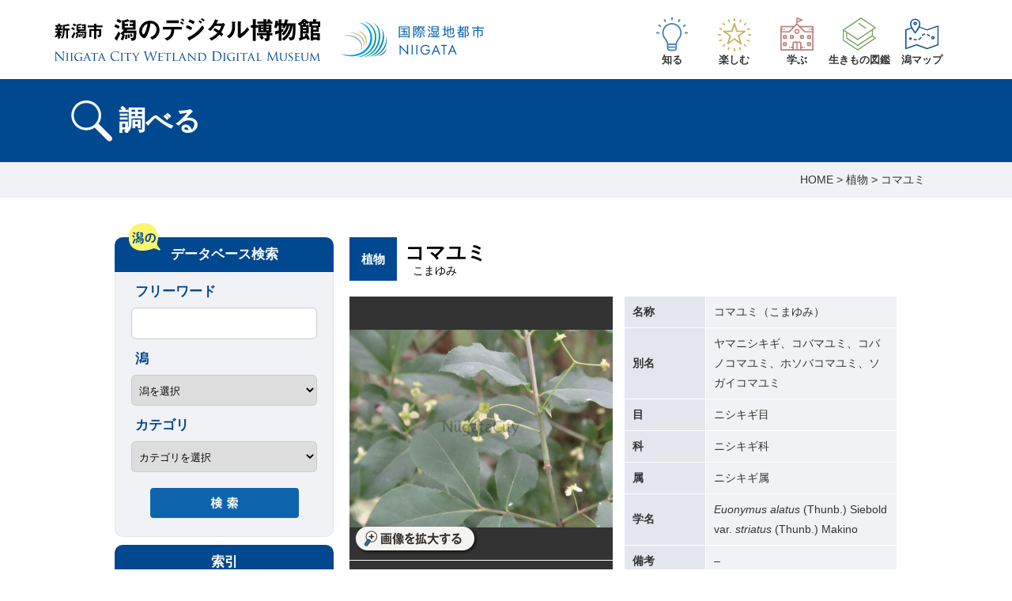

--- FILE ---
content_type: text/html; charset=UTF-8
request_url: https://www.niigata-satokata.com/cat_pla/pla00523/
body_size: 37143
content:
<!doctype html>
<html lang="ja">
<head>
<meta charset="utf-8">
<meta name="viewport" content="width=device-width, initial-scale=1,user-scalable=yes" />
<meta http-equiv="X-UA-Compatible" content="IE=edge,chrome=1">
<meta name="keywords" content="潟,wetland,湖沼,新潟,福島潟,鳥屋野潟,佐潟,上堰潟,じゅんさい池">
<meta name="description" content="新潟市内に点在する湖沼「潟」に関わる資料や情報をまとめたデジタル博物館です。">
 <title>コマユミ ｜ 潟のデジタル博物館（新潟市公式）</title>
<link rel="shortcut icon" href="https://www.niigata-satokata.com/wp-content/themes/niigata-satokata/img/favicon.ico" type="image/x-icon" />
<link href="https://www.niigata-satokata.com/wp-content/themes/niigata-satokata/css/find.css?20231215" rel="stylesheet" type="text/css" media="all"><script type="text/javascript" src="//webfonts.sakura.ne.jp/js/sakurav3.js"></script>
<meta name='robots' content='max-image-preview:large' />
<style id='wp-emoji-styles-inline-css' type='text/css'>

	img.wp-smiley, img.emoji {
		display: inline !important;
		border: none !important;
		box-shadow: none !important;
		height: 1em !important;
		width: 1em !important;
		margin: 0 0.07em !important;
		vertical-align: -0.1em !important;
		background: none !important;
		padding: 0 !important;
	}
</style>
<link rel='stylesheet' id='wp-block-library-css' href='https://www.niigata-satokata.com/wp-includes/css/dist/block-library/style.min.css?ver=6.6.4' type='text/css' media='all' />
<style id='classic-theme-styles-inline-css' type='text/css'>
/*! This file is auto-generated */
.wp-block-button__link{color:#fff;background-color:#32373c;border-radius:9999px;box-shadow:none;text-decoration:none;padding:calc(.667em + 2px) calc(1.333em + 2px);font-size:1.125em}.wp-block-file__button{background:#32373c;color:#fff;text-decoration:none}
</style>
<style id='global-styles-inline-css' type='text/css'>
:root{--wp--preset--aspect-ratio--square: 1;--wp--preset--aspect-ratio--4-3: 4/3;--wp--preset--aspect-ratio--3-4: 3/4;--wp--preset--aspect-ratio--3-2: 3/2;--wp--preset--aspect-ratio--2-3: 2/3;--wp--preset--aspect-ratio--16-9: 16/9;--wp--preset--aspect-ratio--9-16: 9/16;--wp--preset--color--black: #000000;--wp--preset--color--cyan-bluish-gray: #abb8c3;--wp--preset--color--white: #ffffff;--wp--preset--color--pale-pink: #f78da7;--wp--preset--color--vivid-red: #cf2e2e;--wp--preset--color--luminous-vivid-orange: #ff6900;--wp--preset--color--luminous-vivid-amber: #fcb900;--wp--preset--color--light-green-cyan: #7bdcb5;--wp--preset--color--vivid-green-cyan: #00d084;--wp--preset--color--pale-cyan-blue: #8ed1fc;--wp--preset--color--vivid-cyan-blue: #0693e3;--wp--preset--color--vivid-purple: #9b51e0;--wp--preset--gradient--vivid-cyan-blue-to-vivid-purple: linear-gradient(135deg,rgba(6,147,227,1) 0%,rgb(155,81,224) 100%);--wp--preset--gradient--light-green-cyan-to-vivid-green-cyan: linear-gradient(135deg,rgb(122,220,180) 0%,rgb(0,208,130) 100%);--wp--preset--gradient--luminous-vivid-amber-to-luminous-vivid-orange: linear-gradient(135deg,rgba(252,185,0,1) 0%,rgba(255,105,0,1) 100%);--wp--preset--gradient--luminous-vivid-orange-to-vivid-red: linear-gradient(135deg,rgba(255,105,0,1) 0%,rgb(207,46,46) 100%);--wp--preset--gradient--very-light-gray-to-cyan-bluish-gray: linear-gradient(135deg,rgb(238,238,238) 0%,rgb(169,184,195) 100%);--wp--preset--gradient--cool-to-warm-spectrum: linear-gradient(135deg,rgb(74,234,220) 0%,rgb(151,120,209) 20%,rgb(207,42,186) 40%,rgb(238,44,130) 60%,rgb(251,105,98) 80%,rgb(254,248,76) 100%);--wp--preset--gradient--blush-light-purple: linear-gradient(135deg,rgb(255,206,236) 0%,rgb(152,150,240) 100%);--wp--preset--gradient--blush-bordeaux: linear-gradient(135deg,rgb(254,205,165) 0%,rgb(254,45,45) 50%,rgb(107,0,62) 100%);--wp--preset--gradient--luminous-dusk: linear-gradient(135deg,rgb(255,203,112) 0%,rgb(199,81,192) 50%,rgb(65,88,208) 100%);--wp--preset--gradient--pale-ocean: linear-gradient(135deg,rgb(255,245,203) 0%,rgb(182,227,212) 50%,rgb(51,167,181) 100%);--wp--preset--gradient--electric-grass: linear-gradient(135deg,rgb(202,248,128) 0%,rgb(113,206,126) 100%);--wp--preset--gradient--midnight: linear-gradient(135deg,rgb(2,3,129) 0%,rgb(40,116,252) 100%);--wp--preset--font-size--small: 13px;--wp--preset--font-size--medium: 20px;--wp--preset--font-size--large: 36px;--wp--preset--font-size--x-large: 42px;--wp--preset--spacing--20: 0.44rem;--wp--preset--spacing--30: 0.67rem;--wp--preset--spacing--40: 1rem;--wp--preset--spacing--50: 1.5rem;--wp--preset--spacing--60: 2.25rem;--wp--preset--spacing--70: 3.38rem;--wp--preset--spacing--80: 5.06rem;--wp--preset--shadow--natural: 6px 6px 9px rgba(0, 0, 0, 0.2);--wp--preset--shadow--deep: 12px 12px 50px rgba(0, 0, 0, 0.4);--wp--preset--shadow--sharp: 6px 6px 0px rgba(0, 0, 0, 0.2);--wp--preset--shadow--outlined: 6px 6px 0px -3px rgba(255, 255, 255, 1), 6px 6px rgba(0, 0, 0, 1);--wp--preset--shadow--crisp: 6px 6px 0px rgba(0, 0, 0, 1);}:where(.is-layout-flex){gap: 0.5em;}:where(.is-layout-grid){gap: 0.5em;}body .is-layout-flex{display: flex;}.is-layout-flex{flex-wrap: wrap;align-items: center;}.is-layout-flex > :is(*, div){margin: 0;}body .is-layout-grid{display: grid;}.is-layout-grid > :is(*, div){margin: 0;}:where(.wp-block-columns.is-layout-flex){gap: 2em;}:where(.wp-block-columns.is-layout-grid){gap: 2em;}:where(.wp-block-post-template.is-layout-flex){gap: 1.25em;}:where(.wp-block-post-template.is-layout-grid){gap: 1.25em;}.has-black-color{color: var(--wp--preset--color--black) !important;}.has-cyan-bluish-gray-color{color: var(--wp--preset--color--cyan-bluish-gray) !important;}.has-white-color{color: var(--wp--preset--color--white) !important;}.has-pale-pink-color{color: var(--wp--preset--color--pale-pink) !important;}.has-vivid-red-color{color: var(--wp--preset--color--vivid-red) !important;}.has-luminous-vivid-orange-color{color: var(--wp--preset--color--luminous-vivid-orange) !important;}.has-luminous-vivid-amber-color{color: var(--wp--preset--color--luminous-vivid-amber) !important;}.has-light-green-cyan-color{color: var(--wp--preset--color--light-green-cyan) !important;}.has-vivid-green-cyan-color{color: var(--wp--preset--color--vivid-green-cyan) !important;}.has-pale-cyan-blue-color{color: var(--wp--preset--color--pale-cyan-blue) !important;}.has-vivid-cyan-blue-color{color: var(--wp--preset--color--vivid-cyan-blue) !important;}.has-vivid-purple-color{color: var(--wp--preset--color--vivid-purple) !important;}.has-black-background-color{background-color: var(--wp--preset--color--black) !important;}.has-cyan-bluish-gray-background-color{background-color: var(--wp--preset--color--cyan-bluish-gray) !important;}.has-white-background-color{background-color: var(--wp--preset--color--white) !important;}.has-pale-pink-background-color{background-color: var(--wp--preset--color--pale-pink) !important;}.has-vivid-red-background-color{background-color: var(--wp--preset--color--vivid-red) !important;}.has-luminous-vivid-orange-background-color{background-color: var(--wp--preset--color--luminous-vivid-orange) !important;}.has-luminous-vivid-amber-background-color{background-color: var(--wp--preset--color--luminous-vivid-amber) !important;}.has-light-green-cyan-background-color{background-color: var(--wp--preset--color--light-green-cyan) !important;}.has-vivid-green-cyan-background-color{background-color: var(--wp--preset--color--vivid-green-cyan) !important;}.has-pale-cyan-blue-background-color{background-color: var(--wp--preset--color--pale-cyan-blue) !important;}.has-vivid-cyan-blue-background-color{background-color: var(--wp--preset--color--vivid-cyan-blue) !important;}.has-vivid-purple-background-color{background-color: var(--wp--preset--color--vivid-purple) !important;}.has-black-border-color{border-color: var(--wp--preset--color--black) !important;}.has-cyan-bluish-gray-border-color{border-color: var(--wp--preset--color--cyan-bluish-gray) !important;}.has-white-border-color{border-color: var(--wp--preset--color--white) !important;}.has-pale-pink-border-color{border-color: var(--wp--preset--color--pale-pink) !important;}.has-vivid-red-border-color{border-color: var(--wp--preset--color--vivid-red) !important;}.has-luminous-vivid-orange-border-color{border-color: var(--wp--preset--color--luminous-vivid-orange) !important;}.has-luminous-vivid-amber-border-color{border-color: var(--wp--preset--color--luminous-vivid-amber) !important;}.has-light-green-cyan-border-color{border-color: var(--wp--preset--color--light-green-cyan) !important;}.has-vivid-green-cyan-border-color{border-color: var(--wp--preset--color--vivid-green-cyan) !important;}.has-pale-cyan-blue-border-color{border-color: var(--wp--preset--color--pale-cyan-blue) !important;}.has-vivid-cyan-blue-border-color{border-color: var(--wp--preset--color--vivid-cyan-blue) !important;}.has-vivid-purple-border-color{border-color: var(--wp--preset--color--vivid-purple) !important;}.has-vivid-cyan-blue-to-vivid-purple-gradient-background{background: var(--wp--preset--gradient--vivid-cyan-blue-to-vivid-purple) !important;}.has-light-green-cyan-to-vivid-green-cyan-gradient-background{background: var(--wp--preset--gradient--light-green-cyan-to-vivid-green-cyan) !important;}.has-luminous-vivid-amber-to-luminous-vivid-orange-gradient-background{background: var(--wp--preset--gradient--luminous-vivid-amber-to-luminous-vivid-orange) !important;}.has-luminous-vivid-orange-to-vivid-red-gradient-background{background: var(--wp--preset--gradient--luminous-vivid-orange-to-vivid-red) !important;}.has-very-light-gray-to-cyan-bluish-gray-gradient-background{background: var(--wp--preset--gradient--very-light-gray-to-cyan-bluish-gray) !important;}.has-cool-to-warm-spectrum-gradient-background{background: var(--wp--preset--gradient--cool-to-warm-spectrum) !important;}.has-blush-light-purple-gradient-background{background: var(--wp--preset--gradient--blush-light-purple) !important;}.has-blush-bordeaux-gradient-background{background: var(--wp--preset--gradient--blush-bordeaux) !important;}.has-luminous-dusk-gradient-background{background: var(--wp--preset--gradient--luminous-dusk) !important;}.has-pale-ocean-gradient-background{background: var(--wp--preset--gradient--pale-ocean) !important;}.has-electric-grass-gradient-background{background: var(--wp--preset--gradient--electric-grass) !important;}.has-midnight-gradient-background{background: var(--wp--preset--gradient--midnight) !important;}.has-small-font-size{font-size: var(--wp--preset--font-size--small) !important;}.has-medium-font-size{font-size: var(--wp--preset--font-size--medium) !important;}.has-large-font-size{font-size: var(--wp--preset--font-size--large) !important;}.has-x-large-font-size{font-size: var(--wp--preset--font-size--x-large) !important;}
:where(.wp-block-post-template.is-layout-flex){gap: 1.25em;}:where(.wp-block-post-template.is-layout-grid){gap: 1.25em;}
:where(.wp-block-columns.is-layout-flex){gap: 2em;}:where(.wp-block-columns.is-layout-grid){gap: 2em;}
:root :where(.wp-block-pullquote){font-size: 1.5em;line-height: 1.6;}
</style>
<link rel="https://api.w.org/" href="https://www.niigata-satokata.com/wp-json/" /><link rel="alternate" title="JSON" type="application/json" href="https://www.niigata-satokata.com/wp-json/wp/v2/posts/2551" /><link rel="canonical" href="https://www.niigata-satokata.com/cat_pla/pla00523/" />
<link rel='shortlink' href='https://www.niigata-satokata.com/?p=2551' />
<link rel="alternate" title="oEmbed (JSON)" type="application/json+oembed" href="https://www.niigata-satokata.com/wp-json/oembed/1.0/embed?url=https%3A%2F%2Fwww.niigata-satokata.com%2Fcat_pla%2Fpla00523%2F" />
<link rel="alternate" title="oEmbed (XML)" type="text/xml+oembed" href="https://www.niigata-satokata.com/wp-json/oembed/1.0/embed?url=https%3A%2F%2Fwww.niigata-satokata.com%2Fcat_pla%2Fpla00523%2F&#038;format=xml" />

<!-- Jetpack Open Graph Tags -->
<meta property="og:type" content="article" />
<meta property="og:title" content="コマユミ" />
<meta property="og:url" content="https://www.niigata-satokata.com/cat_pla/pla00523/" />
<meta property="og:description" content="詳しくは投稿をご覧ください。" />
<meta property="article:published_time" content="2015-03-14T02:54:58+00:00" />
<meta property="article:modified_time" content="2020-01-06T06:33:42+00:00" />
<meta property="og:site_name" content="潟のデジタル博物館（新潟市公式）" />
<meta property="og:image" content="https://s0.wp.com/i/blank.jpg" />
<meta property="og:image:alt" content="" />
<meta property="og:locale" content="ja_JP" />
<meta name="twitter:text:title" content="コマユミ" />
<meta name="twitter:card" content="summary" />
<meta name="twitter:description" content="詳しくは投稿をご覧ください。" />

<!-- End Jetpack Open Graph Tags -->
</head>

<body class="post-template-default single single-post postid-2551 single-format-standard">

<!-- Google Tag Manager -->
<noscript><iframe src="//www.googletagmanager.com/ns.html?id=GTM-K8ZLFC"
height="0" width="0" style="display:none;visibility:hidden"></iframe></noscript>
<script>(function(w,d,s,l,i){w[l]=w[l]||[];w[l].push({'gtm.start':
new Date().getTime(),event:'gtm.js'});var f=d.getElementsByTagName(s)[0],
j=d.createElement(s),dl=l!='dataLayer'?'&l='+l:'';j.async=true;j.src=
'//www.googletagmanager.com/gtm.js?id='+i+dl;f.parentNode.insertBefore(j,f);
})(window,document,'script','dataLayer','GTM-K8ZLFC');</script>
<!-- End Google Tag Manager -->
	
<header data-rocket-location-hash="a958a4e02512def1962799edcb763194">
	<div data-rocket-location-hash="e176a869b3fd50915e5ddd19e5c95267" id="headerInner" class="flexbox">
		<h1><a href="/"><img src="https://www.niigata-satokata.com/wp-content/themes/niigata-satokata/img/common/logo.svg" alt="新潟市潟のデジタル博物館" /></a></h1>
		<div data-rocket-location-hash="5e365bd94892b1b54b245dacab81f64d" class="logo_rw"><a href="https://www.city.niigata.lg.jp/kurashi/kankyo/ramsar_wetlandcity/logotype.html" target="_blank"><picture>
                <source srcset="https://www.niigata-satokata.com/wp-content/themes/niigata-satokata/img/common/logo_rw_sp.svg" media="(max-width: 820px)">
                <img src="https://www.niigata-satokata.com/wp-content/themes/niigata-satokata/img/common/logo_rw_pc.svg" alt="国際湿地都市NIIGATANIIGATA">
			</picture></a></div>
		<nav id="globalNavi" class="flexbox">
			<ul class="flexbox headerNavi">
				<li><a href="/learn/" class="cateNum"><img src="https://www.niigata-satokata.com/wp-content/themes/niigata-satokata/img/common/icon_learn.svg" alt=""/><span>知る</span></a>
					<div class="pullDown">
						<ul>
							<li><a href="/learn/">潟を知る</a></li>
							<li><a href="/learn/teigi/">潟の定義</a></li>
							<li><a href="/learn/naritachi/">潟の成り立ち</a></li>
							<li><a href="/learn/kaihatsu/">潟の開発の歴史</a></li>
							<li><a href="/learn/seitai/">潟の生態</a></li>
							<li><a href="/learn/nariwai/">潟の生業</a></li>
							<li><a href="/learn/kurasi/">潟のくらし文化</a></li>
						</ul>
					</div>
				</li>
				<li><a href="https://www.niigata-satokata.com/kataomoi/" class="cateNum"><img src="https://www.niigata-satokata.com/wp-content/themes/niigata-satokata/img/common/icon_enjoy.svg" alt=""/><span>楽しむ</span></a>
					<div class="pullDown">
						<ul>
							<li><a href="https://www.niigata-satokata.com/kataomoi/">潟を楽しむ</a></li>
							<li><a href="/kataquiz/">潟検定</a></li>
							<li><a href="/memory/">潟の記憶</a></li>
							<li><a href="/katamap/movie/">潟を鳥の眼で訪ねる旅</a></li>
						</ul>
					</div>
				</li>
				<li><a href="/study/" class="cateNum"><img src="https://www.niigata-satokata.com/wp-content/themes/niigata-satokata/img/common/icon_study.svg" alt=""/><span>学ぶ</span></a>
					<div class="pullDown">
						<ul>
							<li><a href="/study/">潟を学ぶ</a></li>
							<li><a href="/study/niigata_kata/">新潟の潟</a></li>
							<li><a href="/study/about_swan/">新潟市の鳥「ハクチョウ」</a></li>
							<li><a href="/study/about_ramsar/">ラムサール条約</a></li>
							<li><a href="/study/wetland_city/">ラムサール条約湿地自治体認証</a></li>
							<li><a href="/study/guide_book/">潟のガイドブック</a></li>
							<li><a href="/study/gairai1/">外来種</a></li>
							<li><a href="/study/ikimono/">越後平野の生きもの</a></li>
						</ul>
					</div>
				</li>
				<li><a href="/katadictionary/" class="cateNum"><img src="https://www.niigata-satokata.com/wp-content/themes/niigata-satokata/img/common/icon_dictionary.svg" alt=""/><span>生きもの図鑑</span></a>
					<div class="pullDown">
						<ul>
							<li><a href="/katadictionary/">潟の生きもの図鑑</a></li>
							<li><a href="/find/">潟のデータベース</a></li>
						</ul>
					</div>
				</li>
				<li><a href="/katamap/"><img src="https://www.niigata-satokata.com/wp-content/themes/niigata-satokata/img/common/icon_katamap.svg" alt=""/><span>潟マップ</span></a></li>
			</ul>
			<div class="translation">
				<div id="google_translate_element"></div>
				<script type="text/javascript">
					function googleTranslateElementInit() {
						new google.translate.TranslateElement({pageLanguage: 'ja', includedLanguages: 'en,fr,ko,ru,zh-CN,zh-TW', layout: google.translate.TranslateElement.InlineLayout.SIMPLE, multilanguagePage: true, gaTrack: true, gaId: 'UA-57651778-1'}, 'google_translate_element');
					}
				</script> 
				<script type="text/javascript" src="//translate.google.com/translate_a/element.js?cb=googleTranslateElementInit"></script>
			</div>
			<ul class="resp_headerNavi">
				<li><a href="/notice/">このサイトについて</a></li>
				<li><a href="/sitemap/">サイトマップ</a></li>
				<li><a href="https://www.city.niigata.lg.jp/kurashi/kankyo/kataken/" target="_blank">新潟市潟環境研究所の記録</a></li>
				<li><a href="http://www.city.niigata.lg.jp/kurashi/kankyo/index.html" target="_blank">新潟市の環境・衛生</a></li>
			</ul>
		</nav>
	</div><!-- /#headerInner END/ -->
	<div data-rocket-location-hash="96a5f58170b9e730ab59abd5797336c9" id="menu"><img src="https://www.niigata-satokata.com/wp-content/themes/niigata-satokata/img/header/menu.png" width="28" alt=""/></div>
</header>

<h2><span>調べる</span></h2>

<div data-rocket-location-hash="b5f3f0b8823e63f44d6576b03d7f1879" id="breadCrumb">
	<p><!-- Breadcrumb NavXT 7.3.1 -->
<span typeof="v:Breadcrumb"><a rel="v:url" property="v:title" title="Go to 潟のデジタル博物館（新潟市公式）." href="https://www.niigata-satokata.com" class="home">HOME</a></span> &gt; <span typeof="v:Breadcrumb"><a rel="v:url" property="v:title" title="Go to the 植物 category archives." href="https://www.niigata-satokata.com/cat_pla/" class="taxonomy category">植物</a></span> &gt; <span typeof="v:Breadcrumb"><span property="v:title">コマユミ</span></span></p>
</div>

<div data-rocket-location-hash="eaccd3132679b258613f5ec15201753c" id="wrapper" class="flexbox">

	<div data-rocket-location-hash="887e3c7fd356dc69d36ab8278963de1b" id="rightColumn">
	
		<article data-rocket-location-hash="c666ab94e0e4304f5fac7c0f78d25676">
		
					
			<section data-rocket-location-hash="4a047041dfd448316c369206fc589344">
				<div id="detailHeader" class="flexbox">
					<div id="cateName">植物</div>
					<h3>コマユミ<span>こまゆみ</span></h3>
				</div>
				<div id="detailInfo" class="flexbox">
					<div id="detailPhoto">
						<dl class="flexbox">
							<dt>
								<div id="sukashi"></div>
								<div id="zoomBtn"><a href="https://www.niigata-satokata.com/zoomphoto/" target="_blank"><img src="https://www.niigata-satokata.com/wp-content/themes/niigata-satokata/find/img/icon_zoom.png" width="156" alt=""/></a></div>
							</dt>
							<dd date-zoom="https://www.niigata-satokata.com/wp-content/uploads/komayumi.jpg" style="background: url(https://www.niigata-satokata.com/wp-content/uploads/komayumi.jpg) no-repeat center center;background-size: contain;"></dd>
							<dd date-zoom="" style="background: url() no-repeat center center;background-size: contain;"></dd>
							<dd date-zoom="" style="background: url() no-repeat center center;background-size: contain;"></dd>
							<dd date-zoom="" style="background: url() no-repeat center center;background-size: contain;"></dd>
						</dl>
					</div>					<div id="detailTable">
					<table width="100%" border="0" cellspacing="0" cellpadding="0">
						<tbody>
							<tr>
								<th>名称</th>
								<td>コマユミ（こまゆみ）</td>
							</tr>
						</tbody>
					</table>
					<table width="100%" border="0" cellspacing="0" cellpadding="0">
<tbody>
<tr>
<th>別名</th>
<td>ヤマニシキギ、コバマユミ、コバノコマユミ、ホソバコマユミ、ソガイコマユミ</td>
</tr>
<tr>
<th>目</th>
<td>ニシキギ目</td>
</tr>
<tr>
<th>科</th>
<td>ニシキギ科</td>
</tr>
<tr>
<th>属</th>
<td>ニシキギ属</td>
</tr>
<tr>
<th>学名</th>
<td><em>Euonymus alatus</em> (Thunb.) Siebold var. <em>striatus</em> (Thunb.) Makino</td>
</tr>
<tr>
<th>備考</th>
<td>&#8211;</td>
</tr>
<tr>
<th>画像</th>
<td>&#8211;</td>
</tr>
</tbody>
</table>
										<table width="100%" border="0" cellspacing="0" cellpadding="0">
						<tbody>
							<tr>
								<th>関連する潟</th>
								<td>じゅんさい池、鳥屋野潟、佐潟</td>
							</tr>
							<!--<tr>
								<th>資料コード</th>
								<td>pla00523</td>
							</tr>-->
						</tbody>
					</table>
					</div>
				</div>
							</section>
		
						
		</article>
		
		<section data-rocket-location-hash="04994a1d46b187f46f64e284b4653d7a" id="btnHanger"><a href="javascript:void(0)" onclick="javascript:history.back()"><img src="https://www.niigata-satokata.com/wp-content/themes/niigata-satokata/find/img/back_btn.png" width="190" alt="前のページ戻る"/></a><!--<a href="#"><img src="https://www.niigata-satokata.com/wp-content/themes/niigata-satokata/find/img/print_btn.png" width="190" alt="ページを印刷する"/></a>--></section>
		
		<section data-rocket-location-hash="003bf25557f0827de4db2876052f4c91" id="snsHanger" class="clearFix">
		
			<div class="sns"> 
				<!--▽Facebook-->
				<div id="fb-root"></div>
				<script>(function(d, s, id) {
  				var js, fjs = d.getElementsByTagName(s)[0];
  				if (d.getElementById(id)) return;
  				js = d.createElement(s); js.id = id;
  				js.src = "//connect.facebook.net/ja_JP/all.js#xfbml=1";
  				fjs.parentNode.insertBefore(js, fjs);
				}(document, 'script', 'facebook-jssdk'));</script>
				<div class="fb-like" data-send="false" data-layout="button_count" data-width="120" data-show-faces="false"></div>
			</div>
			
			<div class="sns tweet"> 
				<!--▽twitter--> 
				<a href="https://twitter.com/share" class="twitter-share-button" data-lang="ja">ツイート</a> 
				<script>!function(d,s,id){var js,fjs=d.getElementsByTagName(s)[0];if(!d.getElementById(id)){js=d.createElement(s);js.id=id;js.src="//platform.twitter.com/widgets.js";fjs.parentNode.insertBefore(js,fjs);}}(document,"script","twitter-wjs");</script> 
			</div>
			
			<div class="sns"> 
				<!--▽Google-->
				<div class="g-plusone"></div>
				<script type="text/javascript">
  				window.___gcfg = {lang: 'ja'};

  				(function() {
    				var po = document.createElement('script'); po.type = 'text/javascript'; po.async = true;
    				po.src = 'https://apis.google.com/js/plusone.js';
    				var s = document.getElementsByTagName('script')[0]; s.parentNode.insertBefore(po, s);
  				})();
			</script> 
			</div>
			
		</section>
		
	</div>
	
	<div data-rocket-location-hash="d6c54581f3d48484cdc0a7bd9812c502" id="leftColumn">
	
	<section>
	<div class="icon_kata"><img src="https://www.niigata-satokata.com/wp-content/themes/niigata-satokata/img/icon_kata.png" width="40" alt=""/></div>
	<h3>データベース検索</h3>
	<div id="searchHanger">	
	<form method="get" action="https://www.niigata-satokata.com">
	<dl>
		<dt>フリーワード</dt>
    <dd><input name="s" id="s" type="text" value="" /></dd>
		<dt>潟</dt>
		<dd>
		<select name="kata">
				<option value=""> 潟を選択</option>
											<option value="fukushima"> 福島潟</option>
											<option value="uchinuma"> 内沼潟</option>
											<option value="jyuni"> 十二潟</option>
											<option value="matsuhama"> 松浜の池</option>
											<option value="jyunsai"> じゅんさい池</option>
											<option value="toyano"> 鳥屋野潟</option>
											<option value="seigoro"> 清五郎潟</option>
											<option value="kitayama"> 北山池</option>
											<option value="rokugo"> 六郷ノ池</option>
											<option value="kitakami"> 北上の池</option>
											<option value="sagata"> 佐潟</option>
											<option value="mitarase"> 御手洗潟</option>
											<option value="donchi"> ドンチ池</option>
											<option value="kanemaki"> 金巻の池</option>
											<option value="uwaseki"> 上堰潟</option>
											<option value="nikatsu"> 仁箇堤</option>
											<option value="secret"> 希少種保護のため非公開</option>
									</select></dd>
		<dt>カテゴリ</dt>
    <dd><select  name='cat' id='cat' class='postform'>
	<option value='0' selected='selected'>カテゴリを選択</option>
	<option class="level-0" value="1">地理・地形</option>
	<option class="level-0" value="5">昆虫</option>
	<option class="level-0" value="3">植物</option>
	<option class="level-0" value="6">魚類</option>
	<option class="level-0" value="4">動物</option>
	<option class="level-0" value="8">鳥類</option>
	<option class="level-0" value="9">両生類・爬虫類</option>
	<option class="level-0" value="11">生業</option>
	<option class="level-0" value="10">哺乳類</option>
	<option class="level-0" value="12">くらし文化</option>
	<option class="level-0" value="13">史跡・史料・史実</option>
	<option class="level-0" value="63">その他動物</option>
	<option class="level-0" value="14">関連団体・グループ</option>
	<option class="level-0" value="15">書籍・資料</option>
</select>
</dd>
	</dl>
	<div id="submit"><input type="image" src="https://www.niigata-satokata.com/wp-content/themes/niigata-satokata/img/search_btn.png"/></div>
	</form>
	</div>
	</section>
	
	<section data-rocket-location-hash="c1c0a04e5916fd46c8b4ecc06e4b2694" id="toIndex">
	<h3>索引</h3>
	<div class="indexTxt"><a href="https://www.niigata-satokata.com/tag/あ/">あ</a>｜<a href="https://www.niigata-satokata.com/tag/か/">か</a>｜<a href="https://www.niigata-satokata.com/tag/さ/">さ</a>｜<a href="https://www.niigata-satokata.com/tag/た/">た</a>｜<a href="https://www.niigata-satokata.com/tag/な/">な</a>｜<a href="https://www.niigata-satokata.com/tag/は/">は</a>｜<a href="https://www.niigata-satokata.com/tag/ま/">ま</a>｜<a href="https://www.niigata-satokata.com/tag/や/">や</a>｜<a href="https://www.niigata-satokata.com/tag/ら/">ら</a>｜<a href="https://www.niigata-satokata.com/tag/わ/">わ</a></div>
	</section>
    
</div>
</div>

<div data-rocket-location-hash="f941509e3075ff2f7102b60f98670cfe" id="pageTop">
	<a href="#"><img src="https://www.niigata-satokata.com/wp-content/themes/niigata-satokata/img/common/pagetop.png" width="100" alt=""/></a>
</div><!-- /#pageTop END/ -->
	
<footer data-rocket-location-hash="93944cb0fefaeb07086dd62ccb72d83e">
	<nav id="footerNavi">
		<div class="flexbox inner">
			<ul class="flexbox footer_navi">
				<li><a href="/notice/">このサイトについて</a></li>
				<li><a href="/sitemap/">サイトマップ</a></li>
				<li><a href="https://www.city.niigata.lg.jp/kurashi/kankyo/kataken/" target="_blank">新潟市潟環境研究所の記録</a></li>
				<li><a href="http://www.city.niigata.lg.jp/kurashi/kankyo/index.html" target="_blank">新潟市の環境・衛生</a></li>
			</ul>
		</div>
	</nav>
	<div data-rocket-location-hash="ad2269916b443bb0d79204f0785dae68" id="footerInner" class="inner">
		<div data-rocket-location-hash="a30f14fc4880653ca64e0176a415cf26" class="ftAdd">
			<p>新潟市環境部環境政策課<br>
				〒951-8550　新潟市中央区学校町通1-602-1<br>
				電話：025-226-1359<br>
				メール：<a href="mailto:kansei@city.niigata.lg.jp">kansei@city.niigata.lg.jp</a></p>
		</div>
		<div data-rocket-location-hash="0668c95cca5be6b2d48c8cf15bcd8c7c" class="newAd">
			<p>2019年4月1日から、自然環境保全の取り組みと潟の魅力発信を一体的に展開していくため、潟環境研究所の業務を環境政策課に一元化しました。</p>
		</div>
		<nav>
			<ul class="flexbox">
				<li><a href="/utility/">サイトのご利用にあたって</a></li>
				<li><a href="/link/">リンク</a></li>
				<li>Copyright &copy; 2015 Niigata City. All Rights Reserved.</li>
			</ul>
		</nav>
	</div>
</footer>

<script src="https://www.niigata-satokata.com/wp-content/themes/niigata-satokata/javascript/jquery-3.6.2.min.js"></script> 
<script src="https://www.niigata-satokata.com/wp-content/themes/niigata-satokata/javascript/jquery.easing.min.js"></script>
<script src="https://www.niigata-satokata.com/wp-content/themes/niigata-satokata/javascript/common.js?202402"></script>
<script src="https://www.niigata-satokata.com/wp-content/themes/niigata-satokata/javascript/forSearch.js?202402"></script><script src="//webfonts.sakura.ne.jp/js/sakurav3.js"></script>
		
<script type="text/javascript" id="rocket-browser-checker-js-after">
/* <![CDATA[ */
"use strict";var _createClass=function(){function defineProperties(target,props){for(var i=0;i<props.length;i++){var descriptor=props[i];descriptor.enumerable=descriptor.enumerable||!1,descriptor.configurable=!0,"value"in descriptor&&(descriptor.writable=!0),Object.defineProperty(target,descriptor.key,descriptor)}}return function(Constructor,protoProps,staticProps){return protoProps&&defineProperties(Constructor.prototype,protoProps),staticProps&&defineProperties(Constructor,staticProps),Constructor}}();function _classCallCheck(instance,Constructor){if(!(instance instanceof Constructor))throw new TypeError("Cannot call a class as a function")}var RocketBrowserCompatibilityChecker=function(){function RocketBrowserCompatibilityChecker(options){_classCallCheck(this,RocketBrowserCompatibilityChecker),this.passiveSupported=!1,this._checkPassiveOption(this),this.options=!!this.passiveSupported&&options}return _createClass(RocketBrowserCompatibilityChecker,[{key:"_checkPassiveOption",value:function(self){try{var options={get passive(){return!(self.passiveSupported=!0)}};window.addEventListener("test",null,options),window.removeEventListener("test",null,options)}catch(err){self.passiveSupported=!1}}},{key:"initRequestIdleCallback",value:function(){!1 in window&&(window.requestIdleCallback=function(cb){var start=Date.now();return setTimeout(function(){cb({didTimeout:!1,timeRemaining:function(){return Math.max(0,50-(Date.now()-start))}})},1)}),!1 in window&&(window.cancelIdleCallback=function(id){return clearTimeout(id)})}},{key:"isDataSaverModeOn",value:function(){return"connection"in navigator&&!0===navigator.connection.saveData}},{key:"supportsLinkPrefetch",value:function(){var elem=document.createElement("link");return elem.relList&&elem.relList.supports&&elem.relList.supports("prefetch")&&window.IntersectionObserver&&"isIntersecting"in IntersectionObserverEntry.prototype}},{key:"isSlowConnection",value:function(){return"connection"in navigator&&"effectiveType"in navigator.connection&&("2g"===navigator.connection.effectiveType||"slow-2g"===navigator.connection.effectiveType)}}]),RocketBrowserCompatibilityChecker}();
/* ]]> */
</script>
<script type="text/javascript" id="rocket-preload-links-js-extra">
/* <![CDATA[ */
var RocketPreloadLinksConfig = {"excludeUris":"\/kataquiz\/kataquiz1\/|\/kataquiz\/result1\/|\/kataquiz\/shomei1\/|\/kataquiz\/kataquiz2\/|\/kataquiz\/result2\/|\/kataquiz\/shomei2\/|\/kataquiz\/kataquiz3\/|\/kataquiz\/result3\/|\/kataquiz\/shomei3\/|\/(?:.+\/)?feed(?:\/(?:.+\/?)?)?$|\/(?:.+\/)?embed\/|\/(index.php\/)?(.*)wp-json(\/.*|$)|\/refer\/|\/go\/|\/recommend\/|\/recommends\/","usesTrailingSlash":"1","imageExt":"jpg|jpeg|gif|png|tiff|bmp|webp|avif|pdf|doc|docx|xls|xlsx|php","fileExt":"jpg|jpeg|gif|png|tiff|bmp|webp|avif|pdf|doc|docx|xls|xlsx|php|html|htm","siteUrl":"https:\/\/www.niigata-satokata.com","onHoverDelay":"100","rateThrottle":"3"};
/* ]]> */
</script>
<script type="text/javascript" id="rocket-preload-links-js-after">
/* <![CDATA[ */
(function() {
"use strict";var r="function"==typeof Symbol&&"symbol"==typeof Symbol.iterator?function(e){return typeof e}:function(e){return e&&"function"==typeof Symbol&&e.constructor===Symbol&&e!==Symbol.prototype?"symbol":typeof e},e=function(){function i(e,t){for(var n=0;n<t.length;n++){var i=t[n];i.enumerable=i.enumerable||!1,i.configurable=!0,"value"in i&&(i.writable=!0),Object.defineProperty(e,i.key,i)}}return function(e,t,n){return t&&i(e.prototype,t),n&&i(e,n),e}}();function i(e,t){if(!(e instanceof t))throw new TypeError("Cannot call a class as a function")}var t=function(){function n(e,t){i(this,n),this.browser=e,this.config=t,this.options=this.browser.options,this.prefetched=new Set,this.eventTime=null,this.threshold=1111,this.numOnHover=0}return e(n,[{key:"init",value:function(){!this.browser.supportsLinkPrefetch()||this.browser.isDataSaverModeOn()||this.browser.isSlowConnection()||(this.regex={excludeUris:RegExp(this.config.excludeUris,"i"),images:RegExp(".("+this.config.imageExt+")$","i"),fileExt:RegExp(".("+this.config.fileExt+")$","i")},this._initListeners(this))}},{key:"_initListeners",value:function(e){-1<this.config.onHoverDelay&&document.addEventListener("mouseover",e.listener.bind(e),e.listenerOptions),document.addEventListener("mousedown",e.listener.bind(e),e.listenerOptions),document.addEventListener("touchstart",e.listener.bind(e),e.listenerOptions)}},{key:"listener",value:function(e){var t=e.target.closest("a"),n=this._prepareUrl(t);if(null!==n)switch(e.type){case"mousedown":case"touchstart":this._addPrefetchLink(n);break;case"mouseover":this._earlyPrefetch(t,n,"mouseout")}}},{key:"_earlyPrefetch",value:function(t,e,n){var i=this,r=setTimeout(function(){if(r=null,0===i.numOnHover)setTimeout(function(){return i.numOnHover=0},1e3);else if(i.numOnHover>i.config.rateThrottle)return;i.numOnHover++,i._addPrefetchLink(e)},this.config.onHoverDelay);t.addEventListener(n,function e(){t.removeEventListener(n,e,{passive:!0}),null!==r&&(clearTimeout(r),r=null)},{passive:!0})}},{key:"_addPrefetchLink",value:function(i){return this.prefetched.add(i.href),new Promise(function(e,t){var n=document.createElement("link");n.rel="prefetch",n.href=i.href,n.onload=e,n.onerror=t,document.head.appendChild(n)}).catch(function(){})}},{key:"_prepareUrl",value:function(e){if(null===e||"object"!==(void 0===e?"undefined":r(e))||!1 in e||-1===["http:","https:"].indexOf(e.protocol))return null;var t=e.href.substring(0,this.config.siteUrl.length),n=this._getPathname(e.href,t),i={original:e.href,protocol:e.protocol,origin:t,pathname:n,href:t+n};return this._isLinkOk(i)?i:null}},{key:"_getPathname",value:function(e,t){var n=t?e.substring(this.config.siteUrl.length):e;return n.startsWith("/")||(n="/"+n),this._shouldAddTrailingSlash(n)?n+"/":n}},{key:"_shouldAddTrailingSlash",value:function(e){return this.config.usesTrailingSlash&&!e.endsWith("/")&&!this.regex.fileExt.test(e)}},{key:"_isLinkOk",value:function(e){return null!==e&&"object"===(void 0===e?"undefined":r(e))&&(!this.prefetched.has(e.href)&&e.origin===this.config.siteUrl&&-1===e.href.indexOf("?")&&-1===e.href.indexOf("#")&&!this.regex.excludeUris.test(e.href)&&!this.regex.images.test(e.href))}}],[{key:"run",value:function(){"undefined"!=typeof RocketPreloadLinksConfig&&new n(new RocketBrowserCompatibilityChecker({capture:!0,passive:!0}),RocketPreloadLinksConfig).init()}}]),n}();t.run();
}());
/* ]]> */
</script>
<script>var rocket_beacon_data = {"ajax_url":"https:\/\/www.niigata-satokata.com\/wp-admin\/admin-ajax.php","nonce":"c10199967a","url":"https:\/\/www.niigata-satokata.com\/cat_pla\/pla00523","is_mobile":false,"width_threshold":1600,"height_threshold":700,"delay":500,"debug":null,"status":{"atf":true,"lrc":true},"elements":"img, video, picture, p, main, div, li, svg, section, header, span","lrc_threshold":1800}</script><script data-name="wpr-wpr-beacon" src='https://www.niigata-satokata.com/wp-content/plugins/wp-rocket/assets/js/wpr-beacon.min.js' async></script></body>
</html>
<!-- This website is like a Rocket, isn't it? Performance optimized by WP Rocket. Learn more: https://wp-rocket.me - Debug: cached@1769389786 -->

--- FILE ---
content_type: text/html; charset=utf-8
request_url: https://accounts.google.com/o/oauth2/postmessageRelay?parent=https%3A%2F%2Fwww.niigata-satokata.com&jsh=m%3B%2F_%2Fscs%2Fabc-static%2F_%2Fjs%2Fk%3Dgapi.lb.en.2kN9-TZiXrM.O%2Fd%3D1%2Frs%3DAHpOoo_B4hu0FeWRuWHfxnZ3V0WubwN7Qw%2Fm%3D__features__
body_size: 159
content:
<!DOCTYPE html><html><head><title></title><meta http-equiv="content-type" content="text/html; charset=utf-8"><meta http-equiv="X-UA-Compatible" content="IE=edge"><meta name="viewport" content="width=device-width, initial-scale=1, minimum-scale=1, maximum-scale=1, user-scalable=0"><script src='https://ssl.gstatic.com/accounts/o/2580342461-postmessagerelay.js' nonce="PgiTxOUPwof6sfep3ZD7dw"></script></head><body><script type="text/javascript" src="https://apis.google.com/js/rpc:shindig_random.js?onload=init" nonce="PgiTxOUPwof6sfep3ZD7dw"></script></body></html>